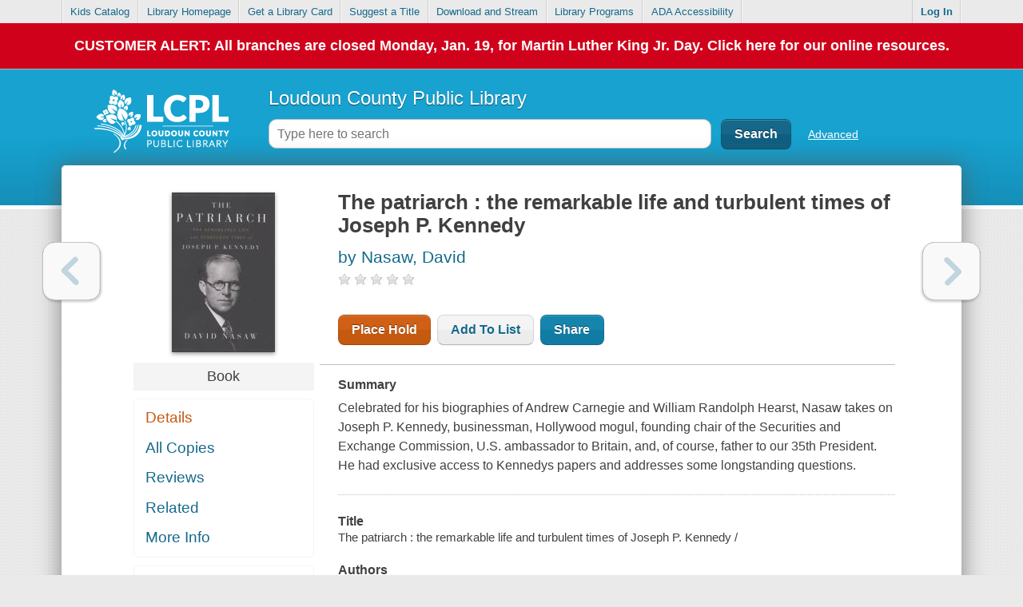

--- FILE ---
content_type: text/css
request_url: https://catalog.library.loudoun.gov/css/override?_=69202
body_size: 70
content:
#mainHeader #libraryh3lpParent .libraryh3lp {
top: 20px !important;
}
